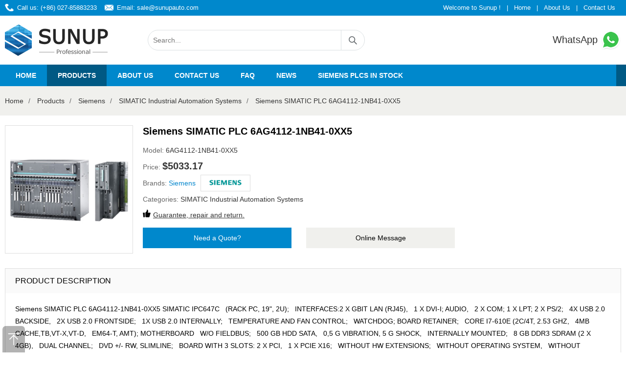

--- FILE ---
content_type: text/html; charset=utf-8
request_url: https://www.sunupauto.com/2946.html
body_size: 5787
content:
<!DOCTYPE html>
<html lang="en-US">
<head>
	<meta charset="utf-8" />
	<meta http-equiv="X-UA-Compatible" content="IE=Edge,chrome=1" />
	<meta http-equiv="Cache-control" content="no-cache,no-store,must-revalidate" />
	<meta http-equiv="Pragma" content="no-cache" />
	<meta http-equiv="Expires" content="-1" />
  	<meta name="viewport" content="width=device-width, initial-scale=1.0, minimum-scale=1.0, maximum-scale=1.0, user-scalable=no"/>
	<meta name="renderer" content="webkit">
	<title>Siemens SIMATIC PLC 6AG4112-1NB41-0XX5 | Sunup</title>
	<meta name="keywords" content="6AG4112-1NB41-0XX5" />
	<meta name="description" content="Siemens SIMATIC PLC 6AG4112-1NB41-0XX5, Contact our dedicated team of sales via email." />
	<meta name="toTop" content="true" />
	<base href="https://www.sunupauto.com/" /> 
	<link rel="stylesheet" type="text/css" href="css/artdialog.css" /> 
	<link rel="shortcut icon" href="res/201909/01/873224135f2fd2c0.png" />
	<script type="text/javascript" src="https://www.sunupauto.com/index.php?c=js&ext=jquery.artdialog&_noCache=0.1768819456" charset="utf-8"></script> 
	<script type="text/javascript" src="tpl/www/js/global.js" charset="utf-8"></script>
	<script type="text/javascript" src="tpl/www/js/jquery.zoombie.js" charset="utf-8"></script>
	
<link rel="stylesheet" type="text/css" href="tpl/www/css/public.css">
<link rel="stylesheet" type="text/css" href="tpl/www/css/swiper.css">
<link rel="stylesheet" type="text/css" href="tpl/www/css/sunup.css"> 
<script type="text/javascript" src="tpl/www/js/swiper.min.js"></script>
<script type="text/javascript" src="tpl/www/js/common.js"></script>
  
<meta name="baidu-site-verification" content="qeIRws8YV1" /> 
<meta name="yandex-verification" content="caee8145edb807e6" />
<meta name="google-site-verification" content="JDHZlAf34KqwOOBfSzifTZVYnY14S5dYHAS0ezVqhm4" />

<!-- Google tag (gtag.js) -->
<script async src="https://www.googletagmanager.com/gtag/js?id=G-DLV6GKRB95"></script>
<script>
  window.dataLayer = window.dataLayer || [];
  function gtag(){dataLayer.push(arguments);}
  gtag('js', new Date());

  gtag('config', 'G-DLV6GKRB95');
</script>

<script async src="https://www.googletagmanager.com/gtag/js?id=UA-125749976-2"></script>
<script>
  window.dataLayer = window.dataLayer || [];
  function gtag(){dataLayer.push(arguments);}
  gtag('js', new Date());

  gtag('config', 'UA-125749976-2');
</script>
<script>
var _hmt = _hmt || [];
(function() {
  var hm = document.createElement("script");
  hm.src = "https://hm.baidu.com/hm.js?5fed4a44aff3282ff7d52bb5b6ec571b";
  var s = document.getElementsByTagName("script")[0]; 
  s.parentNode.insertBefore(hm, s);
})();
</script>
 
</head>

<body><div id="header">
	<div class="hd_top">
    	<div class="w1400 clearfix">
			        	<div class="fl"><span class="call">Call us: (+86) 027-85883233 </span><span class="email">Email: <a href="mailto:sale@sunupauto.com">sale@sunupauto.com</a></span></div>
			 
            <div class="fr"><span>Welcome to Sunup !</span>|<a href="https://www.sunupauto.com/" title="Home">Home</a>|<a href="aboutus.html" title="About Us">About Us</a>|<a href="contactus.html" title="Contact Us">Contact Us</a></div>
        </div>
    </div>
    <div class="w1400 clearfix">
    	<h1 class="logo"><a href="https://www.sunupauto.com/" title="Sunup Import Export"><img src="res/201909/01/118f263669bef652.png" alt="Sunup"></a></h1>
        <div class="hd_search">
        <form id="top-search-form" method="post" action="https://www.sunupauto.com/index.php?c=search&_noCache=0.1768819456" onsubmit="return top_search()">
        	<input name="keywords" value="" id="top-keywords" type="text" class="s_input" placeholder="Search...">
			<input name="" type="submit" class="s_button" value="">
        </form>
        </div>
        <div class="hd_phone"><a href="https://api.whatsapp.com/send?phone=8613072748238" target="_blank" title="WhatsApp">WhatsApp <img src="tpl/www/images/icon_phone.png" alt="WhatsApp"></a></div>
    </div>
	<div class="navbox hd-right">
        <div class="w1400">
            <div class="hd-nav">
                <a href="javascript:;" class="nav-close" title="close"></a>
                <ul class="clearfix">
					
									<li >
				<div class="nav-item"><a href="index.html" title="Home" target="_self">Home</a></div>
			</li>
						<li  class="on">
				<div class="nav-item"><a href="product.html" title="Products" target="_self">Products</a></div>
			</li>
						<li >
				<div class="nav-item"><a href="aboutus.html" title="About us" target="_self">About us</a></div>
			</li>
						<li >
				<div class="nav-item"><a href="contactus.html" title="Contact us" target="_self">Contact us</a></div>
			</li>
						<li >
				<div class="nav-item"><a href="faq.html" title="FAQ" target="_self">FAQ</a></div>
			</li>
						<li >
				<div class="nav-item"><a href="news.html" title="News" target="_self">News</a></div>
			</li>
						<li >
				<div class="nav-item"><a href="siemens-plcs-in-stock.html" title="Siemens PLCs in stock" target="_blank">Siemens PLCs in stock</a></div>
			</li>
								
                </ul>
            </div>
          	<div class="ChangeCountry"><div id="google_translate_element"></div></div>
        </div>
    </div>
    <a href="javascript:;" class="nav-btn" title="nav-btn"></a>	
</div>

 
<script type="text/javascript">
 
$(document).ready(function(){
	  
	$(".btn_q").click(function(){
          $(".quote_main,.quote_box").show();
		  var pro_title = $(this).attr('title');
		  $("#title").val(pro_title);
        });
        $(".close").click(function(){
          $(".quote_main").hide();
        });
	
	
});
</script>


<script type="text/javascript">
$(document).ready(function(){
	$("#book_post").submit(function(){
		
		if(!$('#fullname').val()){
			$.dialog.alert("Please fill in your name");
			return false;
		} 
		if(!$('#email').val()){
			$.dialog.alert('Please fill in your email address');
			return false;
		}
//		if(!$('#tel').val()){
//			$.dialog.alert('Please fill in your phone num');
//			return false;
//		}
		if(!$('#content').val()){
			$.dialog.alert('Please fill in your product requirements');
			return false;
		}
		 
		$(this).ajaxSubmit({
			'url':api_url('post','save'),
			'type':'post',
			'dataType':'json',
			'success':function(rs){
				if(rs.status == 'ok'){
					$.dialog.alert('Your message has been submitted successfully, thank you for your attention. We will contact you as soon as possible.',function(){
						$.phpok.reload();
					},'succeed');
				}else{
					$.dialog.alert(rs.content,function(){
						$("#update_vcode").phpok_vcode();
						$("#_chkcode").val('');
					});
					return false;
				}
			}
		});
		return false;
	});
});
</script>

<div class="center-container">
	<div class="w1400">
    	<div class="breadcrumb">
	<a href="https://www.sunupauto.com/" title="Sunup">Home</a><span>/</span>
			<a href="https://www.sunupauto.com/product.html">Products</a><span>/</span>
			<a href="https://www.sunupauto.com/product/Siemens.html">Siemens</a><span>/</span>
			<a href="https://www.sunupauto.com/product/simatic-industrial-automation-systems.html">SIMATIC Industrial Automation Systems</a><span>/</span>
			<a href="https://www.sunupauto.com/2946.html" title="Siemens SIMATIC PLC 6AG4112-1NB41-0XX5">Siemens SIMATIC PLC 6AG4112-1NB41-0XX5</a>
										</div>    </div>
</div>

<div class="main-container">
	<div class="w1400 clearfix">
    	<div class=" product_center clearfix">
        	<div class="product_images">
             	<img src="/upload/1-SIMATIC-Industrial-Automation-Systems.jpg" alt="Siemens SIMATIC PLC 6AG4112-1NB41-0XX5" title="Siemens SIMATIC PLC 6AG4112-1NB41-0XX5" onerror="this.src='tpl/www/images/img01.jpg'">
				
			</div>
            <div class="p_information">
            	<h2 class=" product_title">Siemens SIMATIC PLC 6AG4112-1NB41-0XX5</h2>
                <p>Model: <span class="model">6AG4112-1NB41-0XX5</span></p>
                <p>Price: <span class="price">$5033.17</span></p>
                <p>Brands: <span class="brand"><a href="https://www.sunupauto.com/product/Siemens.html" title="Siemens">Siemens</a></span><span class="brands_img"><img src="res/_cache/auto/13/1398.png" alt="Siemens"></span></p>
                <p>Categories: <span class="cate"><a href="https://www.sunupauto.com/product/simatic-industrial-automation-systems.html" title="SIMATIC Industrial Automation Systems">SIMATIC Industrial Automation Systems</a></span></p>
                <p><b></b><span class="gua"><a href="faq.html" title="Guarantee, repair and return.">Guarantee, repair and return.</a></span></p>
                <div class="product_btn clearfix"><a style="cursor: pointer;" class="btn_q" title="Siemens SIMATIC PLC 6AG4112-1NB41-0XX5">Need a Quote?</a><a href="/contactus.html" class="btn_m">Online Message</a></div>
            </div>
        </div>
        <div class="product_details">
        	<h3 class="details-bar">PRODUCT DESCRIPTION</h3>
            <div class="text">
                Siemens SIMATIC PLC 6AG4112-1NB41-0XX5 SIMATIC IPC647C   (RACK PC, 19", 2U);   INTERFACES:2 X GBIT LAN (RJ45),   1 X DVI-I; AUDIO,   2 X COM; 1 X LPT; 2 X PS/2;   4X USB 2.0 BACKSIDE,   2X USB 2.0 FRONTSIDE;   1X USB 2.0 INTERNALLY;   TEMPERATURE AND FAN CONTROL;   WATCHDOG; BOARD RETAINER;   CORE I7-610E (2C/4T, 2.53 GHZ,   4MB CACHE,TB,VT-X,VT-D,   EM64-T, AMT); MOTHERBOARD   W/O FIELDBUS;   500 GB HDD SATA,   0,5 G VIBRATION, 5 G SHOCK,   INTERNALLY MOUNTED;   8 GB DDR3 SDRAM (2 X 4GB),   DUAL CHANNEL;   DVD +/- RW, SLIMLINE;   BOARD WITH 3 SLOTS: 2 X PCI,   1 X PCIE X16;   WITHOUT HW EXTENSIONS;   WITHOUT OPERATING SYSTEM,   WITHOUT SOFTWARE   110/230 INDUSTRIAL POWER SUPPLY   WITH NAMUR; PS CORD CHINA 6AG41121NB410XX5                <br>
                <p><img src="/upload/1-SIMATIC-Industrial-Automation-Systems.jpg" alt="Siemens SIMATIC PLC 6AG4112-1NB41-0XX5" title="Siemens SIMATIC PLC 6AG4112-1NB41-0XX5" onerror="this.src='tpl/www/images/img01.jpg'"></p>
                <p><a href="https://www.sunupauto.com/2946.html">Siemens SIMATIC PLC 6AG4112-1NB41-0XX5</a></p>
            </div>
        </div>
        <h3 class="class-bar">Related Products</h3>
        <div class="product_bottom clearfix">
            <ul>								 
				 
				<li>
				    <a href="https://www.sunupauto.com/2264.html" class="img" title="Siemens 6AG1211-1HE31-4XB0 - 6AG12111HE314XB0">
                                                <img src="/upload/1-SIMATIC-Industrial-Automation-Systems.jpg" alt="Siemens 6AG1211-1HE31-4XB0 - 6AG12111HE314XB0" onerror="this.src='tpl/www/images/img01.jpg'">
                                            </a>
                    <h2><a href="https://www.sunupauto.com/2264.html" title="Siemens 6AG1211-1HE31-4XB0 - 6AG12111HE314XB0">Siemens 6AG1211-1HE31-4XB0 - 6AG12111HE314XB0</a></h2>
                    <h3>6AG1211-1HE31-4XB0</h3>
                    <span>Price</span>
                    <h4>$0.00</h4>
                    <div class="more"><a href="https://www.sunupauto.com/2264.html" title="Siemens 6AG1211-1HE31-4XB0 - 6AG12111HE314XB0">View Product</a></div>
                    <div class="brands_img"><img src="res/_cache/auto/13/1398.png" alt="Siemens" title="Siemens"></div>
                </li>
				 
				<li>
				    <a href="https://www.sunupauto.com/2263.html" class="img" title="Siemens 6AG1211-1HE31-2XB0 - 6AG12111HE312XB0">
                                                <img src="/upload/1-SIMATIC-Industrial-Automation-Systems.jpg" alt="Siemens 6AG1211-1HE31-2XB0 - 6AG12111HE312XB0" onerror="this.src='tpl/www/images/img01.jpg'">
                                            </a>
                    <h2><a href="https://www.sunupauto.com/2263.html" title="Siemens 6AG1211-1HE31-2XB0 - 6AG12111HE312XB0">Siemens 6AG1211-1HE31-2XB0 - 6AG12111HE312XB0</a></h2>
                    <h3>6AG1211-1HE31-2XB0</h3>
                    <span>Price</span>
                    <h4>$0.00</h4>
                    <div class="more"><a href="https://www.sunupauto.com/2263.html" title="Siemens 6AG1211-1HE31-2XB0 - 6AG12111HE312XB0">View Product</a></div>
                    <div class="brands_img"><img src="res/_cache/auto/13/1398.png" alt="Siemens" title="Siemens"></div>
                </li>
				 
				<li>
				    <a href="https://www.sunupauto.com/2262.html" class="img" title="Siemens 6AG1211-1BE31-4XB0 - 6AG12111BE314XB0">
                                                <img src="/upload/1-SIMATIC-Industrial-Automation-Systems.jpg" alt="Siemens 6AG1211-1BE31-4XB0 - 6AG12111BE314XB0" onerror="this.src='tpl/www/images/img01.jpg'">
                                            </a>
                    <h2><a href="https://www.sunupauto.com/2262.html" title="Siemens 6AG1211-1BE31-4XB0 - 6AG12111BE314XB0">Siemens 6AG1211-1BE31-4XB0 - 6AG12111BE314XB0</a></h2>
                    <h3>6AG1211-1BE31-4XB0</h3>
                    <span>Price</span>
                    <h4>$0.00</h4>
                    <div class="more"><a href="https://www.sunupauto.com/2262.html" title="Siemens 6AG1211-1BE31-4XB0 - 6AG12111BE314XB0">View Product</a></div>
                    <div class="brands_img"><img src="res/_cache/auto/13/1398.png" alt="Siemens" title="Siemens"></div>
                </li>
				 
				<li>
				    <a href="https://www.sunupauto.com/2261.html" class="img" title="Siemens 6AG1211-1BE31-2XB0 - 6AG12111BE312XB0">
                                                <img src="/upload/1-SIMATIC-Industrial-Automation-Systems.jpg" alt="Siemens 6AG1211-1BE31-2XB0 - 6AG12111BE312XB0" onerror="this.src='tpl/www/images/img01.jpg'">
                                            </a>
                    <h2><a href="https://www.sunupauto.com/2261.html" title="Siemens 6AG1211-1BE31-2XB0 - 6AG12111BE312XB0">Siemens 6AG1211-1BE31-2XB0 - 6AG12111BE312XB0</a></h2>
                    <h3>6AG1211-1BE31-2XB0</h3>
                    <span>Price</span>
                    <h4>$0.00</h4>
                    <div class="more"><a href="https://www.sunupauto.com/2261.html" title="Siemens 6AG1211-1BE31-2XB0 - 6AG12111BE312XB0">View Product</a></div>
                    <div class="brands_img"><img src="res/_cache/auto/13/1398.png" alt="Siemens" title="Siemens"></div>
                </li>
				 
				<li>
				    <a href="https://www.sunupauto.com/2260.html" class="img" title="Siemens 6AG1211-1AE31-4XB0 - 6AG12111AE314XB0">
                                                <img src="/upload/1-SIMATIC-Industrial-Automation-Systems.jpg" alt="Siemens 6AG1211-1AE31-4XB0 - 6AG12111AE314XB0" onerror="this.src='tpl/www/images/img01.jpg'">
                                            </a>
                    <h2><a href="https://www.sunupauto.com/2260.html" title="Siemens 6AG1211-1AE31-4XB0 - 6AG12111AE314XB0">Siemens 6AG1211-1AE31-4XB0 - 6AG12111AE314XB0</a></h2>
                    <h3>6AG1211-1AE31-4XB0</h3>
                    <span>Price</span>
                    <h4>$0.00</h4>
                    <div class="more"><a href="https://www.sunupauto.com/2260.html" title="Siemens 6AG1211-1AE31-4XB0 - 6AG12111AE314XB0">View Product</a></div>
                    <div class="brands_img"><img src="res/_cache/auto/13/1398.png" alt="Siemens" title="Siemens"></div>
                </li>
				 
				<li>
				    <a href="https://www.sunupauto.com/2259.html" class="img" title="Siemens 6AG1211-1AE31-2XB0 - 6AG12111AE312XB0">
                                                <img src="/upload/1-SIMATIC-Industrial-Automation-Systems.jpg" alt="Siemens 6AG1211-1AE31-2XB0 - 6AG12111AE312XB0" onerror="this.src='tpl/www/images/img01.jpg'">
                                            </a>
                    <h2><a href="https://www.sunupauto.com/2259.html" title="Siemens 6AG1211-1AE31-2XB0 - 6AG12111AE312XB0">Siemens 6AG1211-1AE31-2XB0 - 6AG12111AE312XB0</a></h2>
                    <h3>6AG1211-1AE31-2XB0</h3>
                    <span>Price</span>
                    <h4>$0.00</h4>
                    <div class="more"><a href="https://www.sunupauto.com/2259.html" title="Siemens 6AG1211-1AE31-2XB0 - 6AG12111AE312XB0">View Product</a></div>
                    <div class="brands_img"><img src="res/_cache/auto/13/1398.png" alt="Siemens" title="Siemens"></div>
                </li>
            </ul>
        </div>
    </div>
</div>

<div class="quote_main" style="display:none;">
    <div class="quote_box">
    	<div class="q_tit">Request for Quote<b class="close"></b></div>
        <div class="q_list">
        	<p>To request an official quote for the please fill in your name and contact details.</p>
			
			<form method="post" id="book_post" class="am-form">
				<input type="hidden" name="id" id="id" value="quote" />
				<input id="title" name="title" type="hidden" value="">
                    <p>Name</p>
                    <input id="fullname" name="fullname" type="text" class="input" placeholder="Your Name">
                    <p>Email</p>
                    <input id="email" name="email" type="text" class="input" placeholder="E-mail Address">
<!--
                    <p>Phone Number</p>
                    <input id="tel" name="tel" type="text" class="input">
-->
                    <p>Message</p>
                    <textarea id="content" name="content" phpok_id="textarea" cols="" rows="" class="textarea">Hello, I would like to know availability and competitive price for this "Siemens SIMATIC PLC 6AG4112-1NB41-0XX5" to my nation.  
--  Thanks!</textarea>
				
				<input name="" type="submit" class="btn sub" value="Submit Request"><input name="" type="button" class="btn add" value="Add More Items" onclick="location='product.html'">
				 
                </form>           
        </div>
    </div>
</div>

<script type="text/javascript">
$(document).ready(function(){
	$("#email_post").submit(function(){
		//提交表单 
		if(!$('#email2').val()){
			$.dialog.alert('Please fill in your email address');
			return false;
		} 
		$(this).ajaxSubmit({
			'url':api_url('post','save'),
			'type':'post',
			'dataType':'json',
			'success':function(rs){
				if(rs.status == 'ok'){
					$.dialog.alert('Your message has been submitted successfully, thank you for your attention. We will contact you as soon as possible.',function(){
						$.phpok.reload();
					},'succeed');
				}else{
					$.dialog.alert(rs.content,function(){
						$("#update_vcode").phpok_vcode();
						$("#_chkcode").val('');
					});
					return false;
				}
			}
		});
		return false;
	});
});
</script>

<div class="back-top"></div>
<div class="footerbox">
	<div class="f_contact">
    	<ul class="clearfix">
			        	<li class="one"><b>CALL US 24/7</b><p>(+86) 027-85883233</p></li>
            <li class="two"><b>WRITE TO US</b><p>sale@sunupauto.com</p></li>
            <li class="three"><b>CONTACT INFO</b><p>Building 2, Stainless Steel Water Tank Production Project, No.130 Jinyintan Avenue, Jiangjun Road Office, Dongxihu District, Wuhan City</p></li>
        </ul>
    </div>
    <div class="f_disclaimer">
        <div class="w1400">
            <p class="d_tit">Legal Disclaimer</p>
            <p>Wuhan Sunup Industrial Equipment Co., Ltd. is not an authorized dealer, agent or affiliate of any of the brands or manufacturer, the products of which are offered for sale on www.sunupauto.com. All trademarks, brand names, and logos mentioned are used for identification purposes only and are registered trademarks of their respective owners who reserve the rights of ownership. The use of trademark, brand name or product on our website is not intended to suggest that the company, trademark or brand is affiliated to or endorses our website. All products are 100% original, genuine and legally purchased from authorized sources. <a href="https://www.sunupauto.com/disclaimer.html" target="_blank">more ></a></p>
        </div>
    </div>
    <div class="w1400">
    	<ul class="foot clearfix">			
			<li>
            	<p><strong>Information</strong></p>
				                <p><a href="aboutus.html" title="About Us" target="_self">About Us</a></p> 
				                <p><a href="delivery-information.html" title="Delivery Information" target="_self">Delivery Information</a></p> 
				                <p><a href="privacy-policy.html" title="Privacy Policy" target="_self">Privacy Policy</a></p> 
				                <p><a href="terms-and-conditions.html" title="Terms and Conditions" target="_self">Terms and Conditions</a></p> 
				                <p><a href="return-policy.html" title="Return Policy" target="_self">Return Policy</a></p> 
				            </li>
						<li>
            	<p><strong>NEWS</strong></p>
				                <p><a href="news/company-news.html" title="Company News" target="_self">Company News</a></p> 
				                <p><a href="news/industry-news.html" title="Industry News" target="_self">Industry News</a></p> 
				                <p><a href="news/product-news.html" title="Product News" target="_self">Product News</a></p> 
				            </li>
						<li>
            	<p><strong>CUSTOMER SERVICE</strong></p>
				                <p><a href="contactus.html" title="Contact us" target="_self">Contact us</a></p> 
				                <p><a href="faq.html" title="FAQ" target="_self">FAQ</a></p> 
				                <p><a href="product-service.html" title="Product Service" target="_self">Product Service</a></p> 
				                <p><a href="disclaimer.html" title="Disclaimer" target="_self">Disclaimer</a></p> 
				            </li>
						<li>
            	<p><strong>LET US HELP YOU</strong></p>
				                <p><a href="product.html" title="Popular Searches" target="_self">Popular Searches</a></p> 
				                <p><a href="contactus.html" title="Currency" target="_self">Currency</a></p> 
				                <p><a href="sitemap.html" title="Site Map" target="_self">Site Map</a></p> 
				                <p><a href="product.html" title="Brand" target="_self">Brand</a></p> 
				            </li>
						
            <li class="f_mail">
            	<p><strong>FILL IN YOUR MAILBOX</strong></p> 
                <form method="post" id="email_post" class="f_email">
					<input type="hidden" name="id" id="id" value="book" />
					<input id="title" name="title" type="hidden" value="Subscribe">
					<input name="email" id="email2" type="text" placeholder="Your Email" class="input">
					<input name="" type="submit" class="button" value="Submit">
				</form>	
                <div class="social-icons">
                	<a class="social-icon" href="https://www.facebook.com/SunupTrade" title="Facebook" target="_blank"><i class="Facebook"></i></a>
                    <a class="social-icon" href="https://twitter.com/sunupauto" title="Twitter" target="_blank"><i class="Twitter"></i></a>
                  	<a class="social-icon" href="https://www.youtube.com/channel/UCUXX9_YpOd_6LLLfcqrXfGg?view_as=subscriber" title="Youtube" target="_blank"><i class="Youtube"></i></a>
                    <a class="social-icon" href="https://www.linkedin.com/company/sunupauto" title="Linkedin" target="_blank"><i class="Linkedin"></i></a>
                </div>
            </li>
        </ul>
        <div class="copyright clearfixt">
        	<div class="fl"><p>Copyright © 2019&nbsp;Wuhan Sunup Industrial Equipment Co., Ltd.&nbsp;All Right Reserved.</p></div>
            <div class="fr"><img src="tpl/www/images/pay.png" alt="pay"></div>
        </div>
    </div>
</div>
 
<!--Start of Tawk.to Script-->
<script type="text/javascript">
var Tawk_API=Tawk_API||{}, Tawk_LoadStart=new Date();
(function(){
var s1=document.createElement("script"),s0=document.getElementsByTagName("script")[0];
s1.async=true;
s1.src='https://embed.tawk.to/6303481537898912e96464ae/1gb2d35nm';
s1.charset='UTF-8';
s1.setAttribute('crossorigin','*');
s0.parentNode.insertBefore(s1,s0);
})();
</script>
<!--End of Tawk.to Script-->

<script type="text/javascript">  
function googleTranslateElementInit() {  
  new google.translate.TranslateElement({pageLanguage: 'en',
  includedLanguages: 'en,de,fr,ja,ko,it,ru,th,zh-CN', 
  layout: google.translate.TranslateElement.InlineLayout.SIMPLE}, 
  'google_translate_element');  
}  
</script>
<script src="https://translate.google.com/translate_a/element.js?cb=googleTranslateElementInit"></script>

</body>
</html>

--- FILE ---
content_type: text/css
request_url: https://www.sunupauto.com/tpl/www/css/sunup.css
body_size: 7675
content:
#header{ width:100%; position:relative;}
.hd_top{ width:100%; height:32px; background:#0088CC; color:#fff; line-height:32px; font-size:13px;}
.hd_top .fl{ width:50%;}
.hd_top .fl span{ margin:0 12px 0 0; padding:0 0 0 25px;}
.hd_top .fl span.call{ background:url(../images/icon_call.png) left center no-repeat;}
.hd_top .fl span.email{ background:url(../images/icon_email.png) left center no-repeat;}
.hd_top .fl span.email a{ color: #fff;}
.hd_top .fr{ width:50%; text-align:right;}
.hd_top .fr span,.hd_top .fr a{ color:#fff; padding:0 12px;}
.logo{ width:212px; height:64px; margin:18px 320px 18px 0; float:left;  display:inline-block;}
.logo a{ display: block;}
.hd_search{ width:442px; height:40px; border:1px solid #DBE0E2; border-radius:21px; margin:29px 0; float:left;}
.hd_search .s_input{ width:374px; height:40px; line-height:40px; padding:0 10px; float:left;}
.hd_search .s_button{ width:48px; height:40px; line-height:40px; background:url(../images/icon_search.jpg) center no-repeat; border-left:1px solid #DBE0E2; cursor:pointer; outline:0; float:right;}
.hd_phone{ float:right; margin:28px 0 0; height:43px; line-height:43px; text-align:right; color:#222; font-size:20px; width:140px;}
.hd_phone a{ display:block;}
.hd_phone a:hover{ color:#222;}

.navbox{ width:100%; height:44px; background:#0088CC;}
.navbox .w1400{ position:relative;}

.hd-nav{}
.hd-nav ul li{ float:left;position:relative;}
.hd-nav ul li .nav-item a{ display:inline-block; padding:0 22px; line-height:44px; color:#fff; font-weight:bold; text-transform:uppercase; transition: 0.4s;}
.hd-nav ul li .nav-item a:hover,
.hd-nav ul li.on .nav-item a{ background:#005984;transition: 0.4s;}

.ChangeCountry{ position:absolute; right:0px; top:0px; height:44px; line-height:44px; color:#fff; text-transform:uppercase; cursor:pointer; background:#005984; padding:0 10px; overflow:hidden;}
body { position:static !important; top:0px !important;}
iframe.goog-te-banner-frame{ display: none !important;}
.goog-te-banner-frame{ display:none !important;}
.goog-te-gadget-simple{ background:#005984 !important; border:none !important; padding:0 !important; text-transform:none;}
.goog-te-gadget-simple .goog-te-menu-value span{ color:#fff !important;}
.swiper-pagination-bullet{ width:12px; height:12px; opacity:.5;}

.index_box01{}
.menu{ width:230px; float:left; margin:20px 0;}
.menu h2{ height:45px; line-height:45px; background:#0088CC; padding:0 10px; color:#fff; font-size:18px;}
.menu ul{}
.menu ul li{ margin:1px 0 0; background:#f0f0f0; position:relative;}
.menu ul li .m_tit{ display:block; height:38px; line-height:38px; background:#f0f0f0 url(../images/icon_01.png) 210px 12px no-repeat; color:#000; padding:0 10px;}
.menu ul li .m_bottom{ position:absolute; right:-232px; top:0px; width:230px; display:none; z-index:6; background:#f0f0f0; border:1px solid #ddd;}
.menu ul li .m_bottom a{ padding:10px; line-height:18px; border-bottom:1px solid #e1e1e1; display:block; color:#666; font-size:14px;}
.menu ul li .m_bottom a:hover{ color:#fff; background:#0086CC;}
.menu ul li:hover .m_bottom{ display:block;}
.menu ul li:hover{ background:#0086CC;}
.menu ul li:hover .m_tit{ background:#0086CC; color:#fff;}

#product_list{ border-left:1px solid #DBE0E2;}
.box01_right{ width:1150px; float:right; margin:20px 0;}
#banner{ width:100%;}
#banner .img{ width:100%;}
#banner .img img{ width:100%;}
.index_about{ margin:20px 0 0;}
.index_about h2{ font-size:20px; color:#0087CC; margin:0 0 10px;}
.index_about p{ line-height:25px;}
.index_product{ margin:20px 0 0; position: relative;}
.index_product h2{ font-size:20px; color:#0087CC; margin:0 0 10px;}
.product_con{ display:block; box-sizing:border-box; border-top:1px solid #DBE0E2; border-right:1px solid #DBE0E2; border-bottom:1px solid #DBE0E2; position:relative; padding:15px; text-align:center;}
.product_con .img{ display:block; height:100px; text-align:center; margin:0 0 10px;}
.product_con .img img{ width:100px; height:100px;}
.product_con h2{ height:44px; line-height:22px; overflow:hidden; font-size:14px;}
.product_con h3{ color:#0086CC; height:22px; line-height:22px; overflow:hidden;}
.product_con span{ display:block; margin:10px 0 5px;}
.product_con h4{ font-size:18px; font-weight:bold;}
.product_con .more{}
.product_con .more a{ height:30px; line-height:30px; display:block; background:#f0f0f0; width:100%; margin:10px 0 0; overflow:hidden;}
.public-prev,.public-next{ display: block; width:40px; height:40px; box-sizing:border-box; position:absolute; top:50%; margin-top:-0px; z-index:2;}
.public-prev{left:1px;background:#e1e1e1 url(../images/prev.png) no-repeat center center;}
.public-next{right:1px;background:#e1e1e1 url(../images/next.png) no-repeat center center;}
.public-prev.swiper-button-disabled{ background-image: url(../images/prev2.png);}
.public-next.swiper-button-disabled{ background-image: url(../images/next2.png);}

.index_brand_box{ margin:20px 0 0; position:relative;}
.index_brand_box h2{ width:100%; height:42px; line-height:42px; font-size:20px; color:#fff; background:#0088CC; text-align:center; text-transform:uppercase;}
.brand_con{ border-top:1px solid #DBE0E2; border-left:1px solid #DBE0E2;}
.brand_con a{ display:block; float:left; width:20%; border-bottom:1px solid #DBE0E2; border-right:1px solid #DBE0E2; box-sizing:border-box;}
.brand_con a img{ width:100%; opacity:.8;}
.brand_con a:hover img{ width:100%; opacity:1;}

.index_box02{ background:#f7f7f7; padding:30px 0;}
.index_box02 h2{ text-align:center; font-size:30px; margin:0 0 20px; text-transform:uppercase;}
.index_box02 .w1400{ width:1424px;}
.index_news{ padding:0 12px; width:450px; overflow:hidden; float:left;}
.index_news h5{ width:100%; height:44px; line-height:44px; text-align:center; background:#7BBFE1; color:#fff; font-size:20px;}
.index_news ul{}
.index_news ul li{ padding:18px 0; border-bottom:1px solid #DBE0E2;}
.index_news ul li a{ height:20px; line-height:20px; overflow:hidden; display:block; margin:0 0 8px;}
.index_news ul li .ico_time{ height:16px; line-height:16px; overflow:hidden; display:block; font-weight:normal; color:#999;}
.index_news ul li .ico_time img{ width:16px; height:16px; margin:0 8px 0 0;}

.index_box03{ padding:30px 0;}
.index_box03 h2{ text-align:center; font-size:30px; margin:0 0 20px; text-transform:uppercase;}
.index_shipment_box{ position:relative;}
.shipment_con{ margin:0 10px;}
.shipment_con img{ width:100%;}
.index_shipment_box .shipment-prev,.shipment-next{ top:50%; margin-top:-25px;}
.index_shipment_box .shipment-prev{ left:10px;}
.index_shipment_box .shipment-next{ right:10px;}

.index_box04{ background:#f7f7f7; padding:30px 0 20px;}
.index_box04 dl{ line-height:42px;}
.index_box04 dl dt{ display:inline-block; font-size:20px; color:#fff; background:#0087CC; margin:0 20px 10px 0; width:80px; text-align:center; height:42px;}
.index_box04 dl dd{ display:inline-block; margin:0 18px 10px 0;}

.footerbox{ padding:0 0 20px; background:#292929; color:#fff;}
.f_contact{ width:100%; padding:25px 0; background:#0088CC; color:#fff; line-height:25px;}
.f_contact ul{ width:1400px; margin:0 auto;}
.f_contact ul li{ float:left; height:50px; line-height:25px;}
.f_contact ul li.one{ width:320px; background:url(../images/icon_03.png) left center no-repeat; padding:0 0 0 60px;}
.f_contact ul li.two{ width:200px; margin:0 100px; background:url(../images/icon_04.png) left center no-repeat; padding:0 0 0 60px;}
.f_contact ul li.three{ width:500px; background:url(../images/icon_05.png) left center no-repeat; padding:0 0 0 60px;}
.f_contact ul li b{ font-weight:normal; font-size:16px;}
.f_disclaimer{ padding:20px 0; background:#2f2f2f; text-align:center; color:#aaa; border-bottom:1px solid #555;}
.f_disclaimer .d_tit{ font-size:18px; text-transform:uppercase; margin:0 0 5px; color:#eee;}
.f_disclaimer a{ color:#fff;}
.foot{ padding:30px 0;}
.foot li{ float:left; width:240px; margin:0 30px 0 0;}
.foot li.f_mail{ width:320px; margin:0;}
.foot li p strong{ display:block; width:100%; font-size:16px; margin:0 0 10px; text-transform:uppercase;}
.foot li p{}
.foot li p a{ display:block; line-height:30px; color:#888;}
.foot li p a:hover{ color:#0088CC;}
.f_email{ width:100%; display:block; margin:0 0 15px;}
.f_email .input{ width:100%; box-sizing:border-box; height:44px; line-height:44px; padding:0 10px; background:#f0f0f0; margin:10px 0;}
.f_email .button{ width:100px; height:44px; line-height:44px; text-align:center; background:#0088CC; color:#fff; font-size:16px; cursor:pointer;}

.social-icons{ width:100%; height:32px;}
.social-icons .social-icon{ float:left; display:block; width:32px; height:32px; margin:0 15px 0 0;}
.social-icons .social-icon i{ display:block; width:32px; height:32px; background-size:cover;}
.social-icons .social-icon .Facebook{ background-image:url(../images/icon07.png);}
.social-icons .social-icon .Twitter{ background-image:url(../images/icon08.png);}
.social-icons .social-icon .Linkedin{ background-image:url(../images/icon09.png);}
.social-icons .social-icon .Youtube{ background-image:url(../images/icon10.png);}

.copyright{ height:32px; line-height:32px; padding:20px 0 0; border-top:1px solid #555; color:#888;}
.copyright .fl{ width:50%;}
.copyright .fr{ width:50%; text-align:right;}

.back-top{width: 46px;height: 54px;background:url(../images/back-top.png);background-size: 100% 100%;opacity: 0.5;position: fixed;left: 5px;bottom: 0;z-index: 105;cursor: pointer;}
.back-top:hover{ opacity:1;}

.center-container{ padding:20px 0; background:#f0f0ed;}
.breadcrumb{ height:20px; line-height:20px; color:#666;}
.breadcrumb span{ padding:0 10px;}
.main-container{ width:100%;}

.aboutbox01{ padding:60px 0; font-size:16px; line-height:23px;}
.aboutbox01 img{ width:660px; height:440px; float:left; margin:0 40px 0 0;}
.aboutbox01 strong{ display:block; font-size:32px; padding:15px 0 30px;}
.aboutbox02{ background:#f7f7f7; padding:60px 0;}
.aboutbox02 h2{ font-size:30px; text-align:center; font-weight:bold; margin:0 0 40px;}
.aboutbox02 ul{}
.aboutbox02 ul li{ float:left; width:400px; margin:0 33px; text-align:center; font-size:16px; line-height:22px;}
.aboutbox02 ul li img{ width:300px; height:200px; margin:0 0 20px;}
.aboutbox03{ padding:60px 0;}
.aboutbox03 .text01{ width:390px; float:left;}
.aboutbox03 h2{ font-size:30px; font-weight:bold; margin:0 0 30px;}
.aboutbox03 p{ font-size:20px; color:#666; line-height:32px;}
.aboutbox03 .img01{ width:985px; height:262px; float:right;}
.aboutbox03 .img01 li{ float:left; width:195px; height:130px; margin:0 2px 2px 0; position:relative;}
.aboutbox03 .img01 li img{ width:100%;}
.aboutbox03 .img01 li span{ position:absolute; z-index:2; left:0px; bottom:0px; width:100%; height:40px; line-height:40px; text-align:center; color:#fff; background:url(../images/icon11.png) repeat;}
.aboutbox03 .img01 li.one{ height:262px; margin:0 2px 0 0;}

.product_brand{ width:100%; overflow:hidden;}
.main_title{ margin:30px 0 20px; font-size:30px;}
.product_brand ul{ width:1460px;}
.product_brand ul li{ width:232px; float:left; margin:0 60px 30px 0; text-align:center;}
.product_brand ul li .p_img{ border:1px solid #dbe0e2; width:auto; height:72px; margin:0 0 10px; text-align:center;}
.product_brand ul li .p_img img{ width:100%; opacity:.6; transition:opacity .3s ease;}
.product_brand ul li a:hover .p_img img{ opacity:1;}

.product_top{ margin:20px 0 0;}
.product_top .p_brand{ border:1px solid #dbe0e2; width:230px; height:72px; text-align:center; background:#fff; float:left;}
.product_top .p_brand img{ width:100%;}
.product_top .p_brand_con{ float:right; width:1120px; line-height:20px;}
.product_top .p_brand_con p{ color:#888; margin:10px 0 0;}
.product_top .p_brand_con p span{ color:#0088CC;}

.con_rightbox{ width:1150px; float:right; margin:20px 0;}
.title-bar{ padding:10px 0; line-height:25px; font-size:18px; border-bottom:1px solid #ddd; margin:0 0 20px;}
.class-bar{ padding:10px 0; line-height:25px; font-size:16px; border-bottom:1px solid #ddd; margin:0 0 20px;}
.product-view{ border:1px solid #EDEDED; margin:0 0 20px;}
.product-view .p_title{ height:50px; line-height:30px; background:#FAFAFA; font-size:16px; color:#666;}
.product-view .Name{width:42%; max-width:42%; padding:10px; box-sizing:border-box; float:left; height:51px; overflow:hidden;}
.product-view .Model{width:20%; max-width:20%; padding:10px; box-sizing:border-box; float:left; height:51px; overflow:hidden;}
.product-view .Label{width:20%; max-width:20%; padding:10px; box-sizing:border-box; float:left; height:51px; overflow:hidden;}
.product-view .Price{width:10%; max-width:10%; padding:10px; box-sizing:border-box; float:left; height:51px; overflow:hidden;}
.product-view .More{width:8%; max-width:8%; padding:10px; box-sizing:border-box; float:left; height:51px; overflow:hidden;}
.product-view ul{}
.product-view ul li{ border-bottom:1px solid #ededed; line-height:30px;}
.product-view ul li.Price{ font-weight:bold;}
.product-view ul li.More a{ display:block; width:30px; height:30px; background:#2BA968; color:#fff; text-align:center; font-size:20px;}

.page-numbers{ width:100%; margin:0 0 20px;}
.page-numbers li{ float:left; margin:0 8px 0 0;}
.page-numbers li a{ padding:0 16px; background:#f1f1f1; border:1px solid #ebebeb; display:inline-block; height:30px; line-height:30px;}
.page-numbers li span{ padding:0 16px; background:#f1f1f1; border:1px solid #ebebeb; display:inline-block; height:30px; line-height:30px;}
.page-numbers li span.current{ background:#0088CC; color:#fff;}

.product_bottom{ border-left:1px solid #DBE0E2; margin:0 0 20px;}
.product_bottom li{ float:left; width:16.66%; display:block; box-sizing:border-box; border-top:1px solid #DBE0E2; border-right:1px solid #DBE0E2; border-bottom:1px solid #DBE0E2; position:relative; padding:15px; text-align:center;}
.product_bottom .img{ display:block; height:100px; text-align:center;}
.product_bottom .img img{ width:100px; height:100px;}
.product_bottom h2{ height:44px; line-height:22px; overflow:hidden;}
.product_bottom h3{ height:24px; line-height:24px; overflow:hidden; color:#0086CC;}
.product_bottom span{ display:block; margin:10px 0 5px;}
.product_bottom h4{ font-size:18px; font-weight:bold;}
.product_bottom .more{ height:24px; margin:10px 0 0;}
.product_bottom .more a{ height:24px; line-height:24px; display:inline-block; background:#f0f0f0; width:50%; margin:0 1%;}
.product_bottom .brands_img{ width:100%; margin:30px 0 0;}
.product_bottom .brands_img img{ width:100%;}

.product_center{ margin:20px 0;}
.product_images{ width:300px; text-align:center; border:1px solid #ddd; float:left;}
.product_images img{ width:100%;}
.p_information{ float:right; width:1070px;}
.product_title{ font-size:20px; font-weight:bold; line-height:25px; margin:10px 0;}
.p_information p{ color:#666; line-height:32px;}
.p_information .model{ color:#333;}
.p_information .price{ color:#333; font-size:20px; font-weight:bold;}
.p_information .brand a{ color:#0085CC;}
.p_information .brands_img{ display:inline-block; margin:0 0 0 10px; border:1px solid #ddd; width:100px;}
.p_information .brands_img img{ width:100%;}
.p_information .cate{ color:#333;}
.p_information .gua a{ color:#333; text-decoration:underline;}
.p_information p b{ display:inline-block; width:16px; height:16px; background:url(../images/icon12.png) no-repeat; margin:5px 5px 0 0;}
.p_information .btn_q, .p_information .btn_m{ width:304px; height:42px; display:block; background:#0088CC; color:#fff; text-align:center; line-height:42px; float:left; margin:10px 30px 15px 0;}
.p_information .btn_m{ background:#F0F0ED; color:#000;}
.p_information strong{ float:left; font-weight:normal; margin:0 10px 0 0;}
.p_information .social-icons{ float:left; width:auto;}
.product_details{ border:1px solid #ddd; margin:0 0 20px;}
.details-bar{ height:50px; line-height:50px; background:#FAFAFA; font-size:16px; padding:0 20px;}
.product_details .text{ padding:20px; line-height:25px;}
.product_details .text img{ max-width: 100%;}

.quote_main{ width:100%; height:100%; background-color:rgba(0,0,0,0.8); position:fixed; z-index:3; left:0px; top:0px;}
.quote_box{ position:absolute; left:50%; top:50%; margin-left:-300px; margin-top:-300px; z-index:4; width:600px; height:600px; background-color:#fff; border-radius:5px;}
.quote_box .q_tit{ height:35px; line-height:35px; padding:10px 20px; position:relative; border-bottom:1px solid #ddd; font-size:18px; color:#0086CC;}
.quote_box .q_tit .close{ position:absolute; right:20px; top:20px; z-index:5; width:16px; height:16px; display:block; background:url(../images/icon_close.png) no-repeat; cursor:pointer;}
.quote_box .q_list{ padding:20px;}
.quote_box .q_list p{ width:100%; display:block; color:#666;}
.quote_box .q_list form{ display:block; margin:20px 0 0;}
.quote_box .q_list .input{ width:100%; height:40px; line-height:40px; padding:0 10px; border:1px solid #ccc; box-sizing:border-box; margin:10px 0 20px;}
.quote_box .q_list .textarea{ width:100%; height:180px; line-height:25px; padding:10px; border:1px solid #ccc; box-sizing:border-box; margin:10px 0 20px; outline:0;}
.quote_box .q_list .btn{ width:50%; height:45px; line-height:45px; cursor:pointer; display:inline-block; font-size:16px; outline:0;}
.quote_box .q_list .sub{ background:#0087CC; color:#fff;}
.quote_box .q_list .add{ background:#F0F0ED; color:#000;}


.newsbox{ width:1050px; float:left; margin:20px 0 0;}
.list_title{ font-size:20px; padding:0 0 10px; border-bottom:1px solid #ddd;}
.newsbox .listbox{ margin:0 0 20px;}
.newsbox .listbox li{ padding:18px 0; border-bottom:1px solid #eee;}
.newsbox .listbox li .n_img{ width:70px; float:left; margin:0 10px 0 0; border:1px solid #ddd;}
.newsbox .listbox li .n_img img{ width:100%;}
.newsbox .listbox li .n_title{ height:20px; line-height:20px; font-size:15px; overflow:hidden; display:block; margin:0 0 15px;}
.newsbox .listbox li b{ height:16px; line-height:16px; overflow:hidden; display:block; font-weight:normal; color:#999;}
.newsbox .listbox li b img{ width:16px; height:16px; margin:0 8px 0 0;}
.news_right{ width:300px; float:right; margin:20px 0;}
.menu_news{ margin:0 0 20px;}
.menu_news h3{ height:45px; line-height:45px; padding:0 20px; background:#005984; color:#fff;}
.menu_news ul{}
.menu_news ul li{ height:40px; line-height:40px; background:#f0f0f0; padding:0 20px; margin:1px 0 0; font-size:16px;}
.menu_news ul li.hover a{ color:#005984;}
.latest_news{ margin:0 0 20px;}
.latest_news h4{ height:45px; line-height:45px; padding:0 20px; background:#B6B6B6; color:#fff;}
.latest_news ul{}
.latest_news ul li{ padding:15px 20px; background:#f0f0f0; margin:1px 0 0;}
.latest_news ul li a{ line-height:20px; display:block; margin:0 0 8px;}
.latest_news ul li b{ height:16px; line-height:16px; overflow:hidden; display:block; font-weight:normal; color:#999;}
.latest_news ul li b img{ width:16px; height:16px; margin:0 8px 0 0;}

.details_box{ margin:0 0 40px;}
.news_title{ margin:20px 0 10px; font-size:24px; font-weight:bold; line-height:30px;}
.news_date{ height:16px; line-height:16px; overflow:hidden; display:block; font-weight:normal; color:#999; padding:0 0 20px; border-bottom:1px solid #ddd;}
.news_date img{ width:16px; height:16px; margin:0 8px 0 0;}
.details_text{ margin:20px 0 0; line-height:26px;}
.details_text img{ max-width:100%;}
.details_text table{ border:1px solid #eee; border-collapse:separate; border-spacing:0;}
.details_text table tr td{ border:1px solid #eee; padding:5px;}

.faq_box{ margin:0 0 20px;}
.faq_box li{ margin:0 0 10px; line-height:24px;}
.faq_title{ padding:10px; border-bottom:1px solid #ddd; font-size:24px;}
.faq_text{ padding:20px 10px; font-size:16px;}
.contact_box{ margin:60px 0;}
.address_text{ float:left; width:500px; height:605px; padding:50px 100px; background:#fafafa;}
.address_text h3{ font-size:24px;}
.address_text h2{ font-size:32px; font-weight:bold;}
.address_text ul{}
.address_text ul li{ margin:50px 0 0; font-size:18px; line-height:24px;}
.address_text ul li b{ display:block; float:left; width:30px; height:30px; background:#0088CC; border-radius:100%; margin:0 15px 0 0;}
.address_text ul li b.add_01{ background-image:url(../images/icon_add01.png);}
.address_text ul li b.add_02{ background-image:url(../images/icon_add02.png);}
.address_text ul li b.add_03{ background-image:url(../images/icon_add03.png);}
.address_text ul li b.add_04{ background-image:url(../images/icon_add04.png);}
.address_text ul li h4{ width:455px; display:inline-block; font-weight:bold; margin:0 0 10px;}
.address_text ul li p{ width:455px; display:inline-block; margin:0 0 0 45px; color:#333;}
.address_text ul li strong{ font-size:20px; color:#0086CC;}
.address_text .line{ height:1px; background:#ddd; margin:30px 0 0;}
.message_text{ float:left; width:500px; height:605px; padding:50px 100px; background:#f5f5f5;}
.message_text .m_txt{ font-size:18px; line-height:30px;}
.message_text form{ display:block; margin:20px 0 0;}
.message_text form p{ color:#666;}
.message_text .input{ width:100%; height:40px; line-height:40px; padding:0 10px; border:1px solid #ccc; box-sizing:border-box; margin:10px 0 20px; background:#fff;}
.message_text .textarea{ width:100%; height:120px; line-height:25px; padding:10px; border:1px solid #ccc; box-sizing:border-box; margin:10px 0 20px; outline:0;}
.message_text .btn{ width:50%; height:45px; line-height:45px; cursor:pointer; display:inline-block; font-size:16px; outline:0; background:#0087CC; color:#fff;}

.content{ margin:0 0 20px;}
.content h3{ font-size:16px; margin:0 0 10px; color:#08c;}
.content img{ max-width:100%;}

.am-pagination{padding-left:0;margin:1rem 0;list-style:none;color:#999;text-align:left}
.am-pagination:after,.am-pagination:before{content:" ";display:table}
.am-pagination:after{clear:both}
.am-pagination>li{display:inline-block}
.am-pagination>li>a,.am-pagination>li>span{position:relative;display:block;padding:.5em .8em;text-decoration:none;line-height:1.2;background-color:#fff;border:1px solid #ddd;border-radius:0;margin-bottom:5px;margin-right:0px; font-size: 12px;}
.am-pagination>li:last-child>a,.am-pagination>li:last-child>span{margin-right:0}
.am-pagination>li>a:focus,.am-pagination>li>a:hover,.am-pagination>li>span:focus,.am-pagination>li>span:hover{background-color:#eee}
.am-pagination>.am-active>a,.am-pagination>.am-active>a:focus,.am-pagination>.am-active>a:hover,.am-pagination>.am-active>span,.am-pagination>.am-active>span:focus,.am-pagination>.am-active>span:hover{z-index:2;color:#fff;background-color:#0e90d2;border-color:#0e90d2;cursor:default}
.am-pagination>.am-disabled>a,.am-pagination>.am-disabled>a:focus,.am-pagination>.am-disabled>a:hover,.am-pagination>.am-disabled>span,.am-pagination>.am-disabled>span:focus,.am-pagination>.am-disabled>span:hover{color:#999;background-color:#fff;border-color:#ddd;cursor:not-allowed;pointer-events:none}
.am-pagination .am-pagination-prev{ }
.am-pagination .am-pagination-prev a{border-radius:0}
.am-pagination .am-pagination-next{ }
.am-pagination .am-pagination-next a{border-radius:0}
.am-pagination-centered{text-align:center}
.am-pagination-right{text-align:right}


@media screen and (max-width: 1440px) {
.w1400{ width:100%; padding:0 10px; box-sizing:border-box;}
.navbox .w1400{ width:auto;}	
.menu{ width:16%;}	
.box01_right{ width:82%;}
.product_con .more{ font-size:12px;}
.index_box02 .w1400{ width:100%;}
.index_news{ width:33.33%; height:auto; padding:0 10px; box-sizing:border-box;}	
.f_contact ul{ width:100%; padding:0 10px; box-sizing:border-box;}
.f_contact ul li.one{ width:34%; box-sizing:border-box;}
.f_contact ul li.two{ width:24%; box-sizing:border-box; margin:0;}
.f_contact ul li.three{ width:42%; box-sizing:border-box;}
.foot li{ width:25%; margin:0; padding:0 10px; box-sizing:border-box;}
.foot li.f_mail{ width:50%;}
.aboutbox01{ padding:30px 0;}
.aboutbox01 img{ width:500px; height:auto; margin:0 20px 0 0;}
.aboutbox02{ padding:30px 0;}
.aboutbox02 ul li{ width:33.33%; margin:0px; padding:0 10px; box-sizing:border-box;}
.aboutbox02 h2{ margin:0 0 20px;}
.aboutbox03{ padding:30px 10px;}
.aboutbox03 .text01{ width:30%;}
.aboutbox03 h2{ margin:0 0 10px;}
.aboutbox03 .img01{ float:left; height:auto; width:70%;}
.aboutbox03 .img01 dt{ width:20%; height:auto; margin:0px;}
.aboutbox03 .img01 dd{ width:20%; height:auto; margin:0 0 2px;}
.aboutbox03 .img02{ float:left; height:auto; width:70%; margin:30px 0 0;}
.aboutbox03 .img02 dt{ width:20%; height:auto; margin:0px;}
.aboutbox03 .img02 dd{ width:20%; height:auto; margin:0 0 3px;}
.aboutbox03 .text02{ width:29%; margin:30px 0 0;}
.aboutbox03 p{ line-height:30px;}
.main_title{ margin:20px;}
.product_brand ul{ width:100%;}
.product_brand ul li{ width:20%; padding:0 20px; margin:0 0 20px; box-sizing:border-box;}
.product_brand ul li .p_img{ height:auto;}
.product_brand ul li .p_img img{ width:auto; max-width:100%;}
.product_top .p_brand{ width:16%; height:auto;}
.product_top .p_brand_con{ width:82%;}
.con_rightbox{ width:82%;}
.product_bottom .more{ font-size:12px;}
.product_images{ width:260px; height:auto; margin:0 20px 0 0;}
.product_images img{ max-width:100%; width:auto}
.p_information{ width:auto; float:none;}
.product_btn{ display:inline-block;}
.newsbox{ width:76%; padding:0 30px 0 0; box-sizing:border-box;}
.news_right{ width:24%;}
.contact_box{ margin:20px 10px;}
.address_text{ width:50%; padding:50px 60px; box-sizing:border-box; height:680px;}
.message_text{ width:50%; padding:50px 60px; box-sizing:border-box; height:680px;}
.address_text ul li h4{ width:340px;}
.address_text ul li p{ width:340px;}
.address_text ul li strong{ font-size:18px;}
.faq_box{ margin:0 10px 20px;}
.content{ margin:0 20px 20px;}
}
@media screen and (max-width: 1280px) {
.logo{ margin:18px 80px 18px 0;}
.box01_right{ width:80%;}
.menu{ width:18%;}
.index_news{ padding:0 5px;}
.f_contact ul li{ height:auto;}
.f_contact ul li.one{ width:33%;}
.f_contact ul li.two{ width:21%;}
.f_contact ul li.three{ width:45%;}
.con_rightbox{ width:80%;}
.product-view .Label{ display:none;}
.product-view .Price{ display:none;}
.product-view .Name{ width:72%; max-width:72%;}
.product_bottom li{ width:33.33%; margin:-1px 0 0;}
.main_title{ margin:20px 10px;}
.aboutbox01 img{ width:400px;}
.aboutbox03 h2{ font-size:24px;}
.aboutbox03 p{ font-size:17px; line-height:25px;}
.product_brand ul li{ padding:0 10px;}
.product_top .p_brand{ width:230px; margin:0 0 10px;}
.product_top .p_brand_con{ width:100%; margin:10px 0 0;}
.address_text ul li h4{ width:300px;}
.address_text ul li p{ width:100%; margin:0;}
}
@media screen and (max-width: 991px) {
.hd_top{ display:none;}
.w1400{ padding:0;}
.logo{ width:133px; height:40px; margin:15px 0 0; float:none;}
.logo img{ width:100%;}
#header .w1400{ padding:0 20px;}
.hd_search{ width:100%; height:42px; box-sizing:border-box; margin:15px 0; position:relative; padding:0 50px 0 0;}
.hd_search .s_input{ width:100%; box-sizing:border-box;}
.hd_search .s_button{ position:absolute; right:0px; top:0px;}
.hd_phone{ display:none;}
.navbox .w1400{ width:auto;}

#header .navbox{ position: fixed;width: 100%;height: 100%;top: 0;left: 0;z-index: 1001;background:#0088CC;padding:20px;transform: translateX(100%);transition: 0.4s; box-sizing:border-box;}
#header .navbox.nav-show{transition: 0.4s;transform: translateX(0);}
#header .hd-bar{display: none;}
#header .hd-nav{height: 100%;padding-top:40px;position: relative;}
#header .hd-nav .nav-close{display: block;width: 30px;height: 30px;background: url(../images/close.png);background-size: 100% 100%;top: 0;right: 0;position: absolute;}
#header .hd-nav ul{height: 100%;overflow-y: auto;}
#header .hd-nav ul li{float: none;padding: 5px 0;border-bottom: 1px solid #fff;}
#header .hd-nav ul li .nav-item{ position: relative;}
#header .hd-nav ul li .nav-item a{ padding:0;height:40px;line-height: 40px; display: block;}
#header .hd-nav ul li.on .nav-item a,
#header .hd-nav ul li .nav-item a:hover{background: none;}
#header .hd-nav ul li .dropdown{position: static;background: none;box-shadow: none;margin: 0;width: 100%;padding: 0 0 0 20px;}
#header .hd-nav ul li .dropdown::before{display: none;}
#header .hd-nav ul li .dropdown a{padding: 0;border: none;text-align: left;line-height: 30px;color: #fff;}
#header .nav-btn{ position:absolute; right:20px; top:15px; display: block;width:30px;height:30px;background: url(../images/menu.png);background-size: 100% 100%;}

.ChangeCountry{ position:static; margin:20px 0 0;}

.menu{ display:none;}
.box01_right{ float:none; margin:0 0 20px; width:100%;}
.con_rightbox{ width:100%;}
.index_about{ padding:0 20px;}
.index_product{ margin:20px 20px 0;}
.index_brand_box{ margin:20px 20px 0;}
.brand_con a{ height:auto;}
.index_box02{ padding:20px 0 10px;}
.index_box02 h2{ font-size:24px;}
.index_news{ width:100%; height:auto; float:none; padding:0 20px 20px;}
.index_box03{ padding:20px 10px;}
.index_box03 h2{ font-size:24px;}
.f_contact ul{ padding:0 20px;}
.f_contact ul li{ height:auto;}
.f_contact ul li.one{ width:100%; padding:0 0 0 60px;}
.f_contact ul li.two{ width:100%; margin:10px 0; border-top:1px solid #66B8E0; border-bottom:1px solid #66B8E0; padding:10px 0 10px 60px;}
.f_contact ul li.three{ width:100%;}
.foot li{ width:100%; margin:0px; padding:0 20px 20px;}
.foot li.f_mail{ width:100%;}
.copyright .fl{ width:100%; text-align:center; padding:0 20px; box-sizing:border-box; float:none;}
.copyright .fr{ display:none;}
.center-container{ padding:20px;}
.main_title{ margin:20px; font-size:24px;}
.faq_box{ margin:20px;}
.faq_title{ padding:10px 0; font-size:20px;}
.faq_text{ padding:10px 0;}
.breadcrumb{ height:auto;}
.newsbox{ width:100%; padding:0; float:none;}
.list_title{ margin:0 20px;}
.details_box{ margin:0 20px 20px;}
.news_title{ font-size:20px;}
.newsbox .listbox{ margin:0 20px 20px;}
.news_right{ width:100%; padding:0 20px; box-sizing:border-box; float:none;}
.contact_box{ margin:20px;}
.address_text h3{ font-size:20px;}
.address_text h2{ font-size:24px;}
.address_text ul li{ margin:20px 0 0;}
.address_text{ width:100%; height:auto; padding:50px; float:none;}
.message_text{ width:100%; height:auto; padding:50px; float:none;}
.message_text form{ margin:20px 0 0;}
.aboutbox01{ padding:20px;}
.aboutbox01 img{ width:40%; height:auto;}
.aboutbox01 strong{ font-size:24px; padding:15px 0;}
.aboutbox02{ padding:20px 10px;}
.aboutbox02 h2{ margin:0 0 20px; font-size:24px;}
.aboutbox02 ul li img{ width:100%; height:auto; margin:0 0 10px;}
.aboutbox03{ padding:20px;}
.aboutbox03 .text01{ width:100%; float:none;}
.aboutbox03 p{ margin:0 0 10px;}
.aboutbox03 .img01{ width:100%; float:none;}
.aboutbox03 .img02{ width:100%; height:auto; margin:20px 0 0; float:none;}
.aboutbox03 .text02{ width:100%; float:none; margin:10px 0 0;}
.product_brand ul{ width:100%; padding:0 10px; box-sizing:border-box;}
.product_brand ul li{ width:25%;}
.product_center{ margin:20px;}
.product_images{ width:20%; height:auto; margin:0; box-sizing:border-box;}
.product_images img{ max-width:100%; width:auto}
.p_information{ width:80%; float:left; padding:0 0 0 10px; box-sizing:border-box;}
.product_btn{ width:100%;}
.p_information .btn_q, .p_information .btn_m{ width:50%; margin:10px 0;}
.product_details{ margin:0 20px 20px;}
.class-bar{ margin:0 20px 20px;}
.product_bottom{ margin:0 20px 20px;}
.product_bottom li{ width:33.33%;}
.product_top .p_brand_con{ width:auto; margin:0;}
.title-bar{ margin:0 20px 20px;}
.product-view{ margin:0 20px 20px;}
.page-numbers{ width:auto; margin:0 20px 20px;}
.product-view .Model{ display:none;}
.product-view .Label{ display:none;}
.product-view .Price{ display:none;}
.product-view .Name{ width:92%; max-width:92%;}
.ivu-page{ margin:0 20px;}
.am-pagination{ margin:10px 20px;}
.center-container{ display:none;}
}
@media screen and (max-width: 767px) {
.index_product h2{ font-size:18px;}
.product_con h2{ height:66px; font-size:14px;}
.product_con .more{ height:auto; font-size:14px;}
.product_con .more a{ width:100%; margin:1%;}
.brand_con a{ width:33.33%;}
.foot li{ width:100%;}
.copyright{ height:auto;}
.copyright .fl{ line-height:20px; float:none;}	
.list_title{ font-size:16px;}
.news_title{ font-size:18px;}
.main_title{ font-size:16px;}
.faq_title{ font-size:16px;}
.faq_text{ font-size:14px;}
.address_text{ padding:10px;}
.address_text h3{ font-size:16px;}
.address_text h2{ font-size:18px;}
.address_text ul li{ font-size:14px;}
.address_text ul li h4{ width:auto;}
.address_text ul li p{ width:100%; margin:0;}
.address_text .line{ margin:10px 0 0;}
.address_text ul li strong{ font-size:16px;}
.message_text{ padding:10px 10px 20px;}
.message_text .m_txt{ font-size:14px;}
.page-numbers li{ margin:0px;}
.page-numbers li a{ padding:0 4px;}
.newsbox .listbox li a{ height:auto;}
.page-numbers li span{ padding:0 4px;}
.aboutbox01 img{ width:100%; float:none;}
.aboutbox01 strong{ font-size:18px; padding:10px 0;}
.aboutbox02 h2{ font-size:16px;}
.aboutbox02 ul li{ width:50%;}
.aboutbox03 h2{ font-size:16px;}
.aboutbox03 p{ font-size:14px; line-height:20px; margin:0 0 10px;}
.aboutbox03 .img01 span{ display:none;}
.product_brand ul li{ width:50%;}
.product_brand ul li .p_img img{ width:auto; max-width:100%;}
.product_images{ width:100%;}
.product_images img{ width:auto; max-width:100%;}
.p_information{ width:100%; padding:10px 0 0;}
.product_bottom li{ width:100%;}
.product-view .Name{ width:100%; max-width:100%;}
.product-view .More{ display:none;}
.breadcrumb span{ padding:0 5px;}
.product_bottom h2{ height:66px;}
.quote_box{ width:320px; height:510px; margin-left:-160px;}
.quote_box .q_list .btn{ font-size:14px;}
}
@media screen and (max-width: 479px) {
.index_about h2{ font-size:18px;}
.aboutbox02 ul li{ width:100%; margin:0 0 10px;}
.aboutbox02 ul li img{ width:auto; max-width:100%;}
.public-prev, .public-next{ width:32px; height:32px;}
.index_brand_box h2{ font-size:18px;}
.index_box02 h2{ font-size:20px;}
.index_news h5{ font-size:18px;}
.index_box03 h2{ font-size:20px;}

.back-top{ display:none;}
}
@media screen and (max-width: 320px) {
.w1400{ width:322px;}

}
